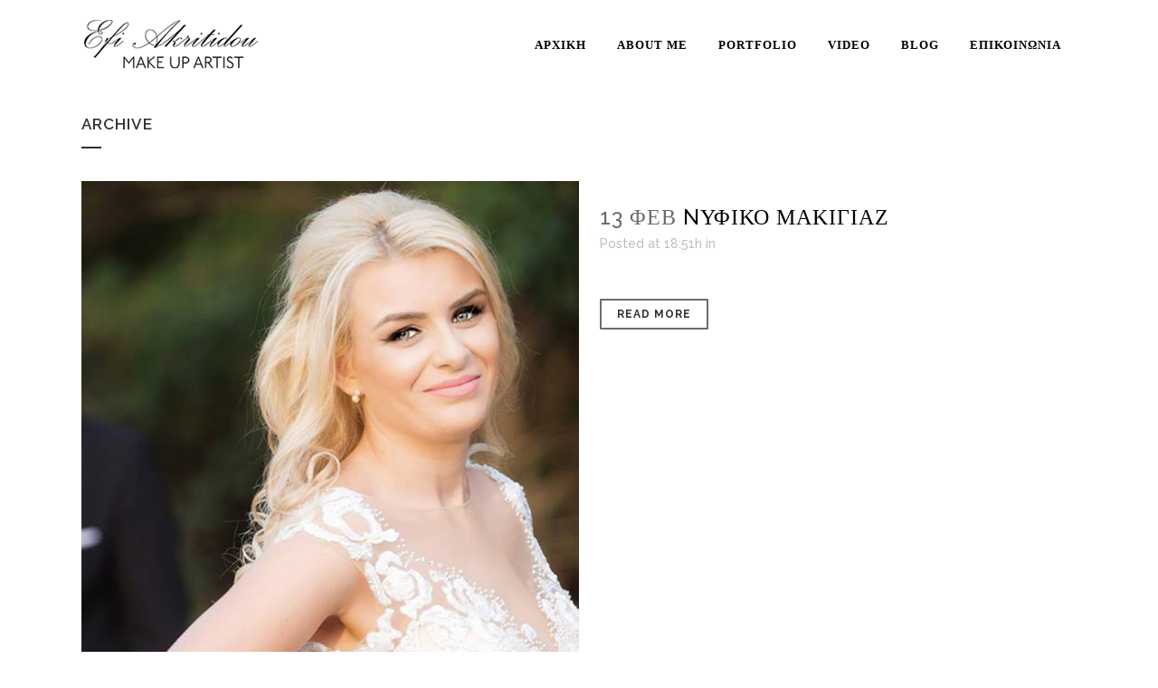

--- FILE ---
content_type: text/html; charset=UTF-8
request_url: http://efiakritidou.gr/portfolio-category/nufiko-makigiaz/
body_size: 8063
content:
<!DOCTYPE html><html lang="el"><head><meta charset="UTF-8" /><meta name="viewport" content="width=device-width,initial-scale=1,user-scalable=no"><link rel="shortcut icon" type="image/x-icon" href="http://efiakritidou.gr/wp-content/uploads/2017/12/favicon01.jpg"><link rel="apple-touch-icon" href="http://efiakritidou.gr/wp-content/uploads/2017/12/favicon01.jpg"/><link rel="profile" href="http://gmpg.org/xfn/11" /><link rel="pingback" href="http://efiakritidou.gr/xmlrpc.php" /><link media="all" href="http://efiakritidou.gr/wp-content/cache/autoptimize/css/autoptimize_a07a2151f98d6191e4a022d96c1b7930.css" rel="stylesheet"><title>Efi Akritidou | Professional Makeup Artist |</title><meta name='robots' content='max-image-preview:large' /><link rel='dns-prefetch' href='//maps.googleapis.com' /><link rel='dns-prefetch' href='//fonts.googleapis.com' /><link rel="alternate" type="application/rss+xml" title="Ροή RSS &raquo; Efi Akritidou | Professional Makeup Artist" href="http://efiakritidou.gr/feed/" /><link rel="alternate" type="application/rss+xml" title="Ροή Σχολίων &raquo; Efi Akritidou | Professional Makeup Artist" href="http://efiakritidou.gr/comments/feed/" /><link rel="alternate" type="application/rss+xml" title="Ροή για Efi Akritidou | Professional Makeup Artist &raquo; Νυφικό Μακιγιάζ Portfolio Category" href="http://efiakritidou.gr/portfolio-category/nufiko-makigiaz/feed/" /><link rel='stylesheet' id='bridge-style-dynamic-css' href='http://efiakritidou.gr/wp-content/themes/bridge2/css/style_dynamic_callback.php?ver=6.4.2' type='text/css' media='all' /><link rel='stylesheet' id='bridge-style-dynamic-responsive-css' href='http://efiakritidou.gr/wp-content/themes/bridge2/css/style_dynamic_responsive_callback.php?ver=6.4.2' type='text/css' media='all' /><link rel='stylesheet' id='bridge-style-handle-google-fonts-css' href='http://fonts.googleapis.com/css?family=Raleway%3A100%2C200%2C300%2C400%2C500%2C600%2C700%2C800%2C900%2C300italic%2C400italic%2C700italic%7CRaleway%3A100%2C200%2C300%2C400%2C500%2C600%2C700%2C800%2C900%2C300italic%2C400italic%2C700italic&#038;subset=latin%2Clatin-ext&#038;ver=1.0.0' type='text/css' media='all' /> <script type="text/javascript" src="http://efiakritidou.gr/wp-includes/js/jquery/jquery.min.js?ver=3.7.1" id="jquery-core-js"></script> <script></script><link rel="https://api.w.org/" href="http://efiakritidou.gr/wp-json/" /><link rel="EditURI" type="application/rsd+xml" title="RSD" href="http://efiakritidou.gr/xmlrpc.php?rsd" /><meta name="generator" content="WordPress 6.4.2" /><meta name="generator" content="Powered by WPBakery Page Builder - drag and drop page builder for WordPress."/><meta name="generator" content="Powered by Slider Revolution 5.4.8.3 - responsive, Mobile-Friendly Slider Plugin for WordPress with comfortable drag and drop interface." /> <script type="text/javascript">function setREVStartSize(e){									
						try{ e.c=jQuery(e.c);var i=jQuery(window).width(),t=9999,r=0,n=0,l=0,f=0,s=0,h=0;
							if(e.responsiveLevels&&(jQuery.each(e.responsiveLevels,function(e,f){f>i&&(t=r=f,l=e),i>f&&f>r&&(r=f,n=e)}),t>r&&(l=n)),f=e.gridheight[l]||e.gridheight[0]||e.gridheight,s=e.gridwidth[l]||e.gridwidth[0]||e.gridwidth,h=i/s,h=h>1?1:h,f=Math.round(h*f),"fullscreen"==e.sliderLayout){var u=(e.c.width(),jQuery(window).height());if(void 0!=e.fullScreenOffsetContainer){var c=e.fullScreenOffsetContainer.split(",");if (c) jQuery.each(c,function(e,i){u=jQuery(i).length>0?u-jQuery(i).outerHeight(!0):u}),e.fullScreenOffset.split("%").length>1&&void 0!=e.fullScreenOffset&&e.fullScreenOffset.length>0?u-=jQuery(window).height()*parseInt(e.fullScreenOffset,0)/100:void 0!=e.fullScreenOffset&&e.fullScreenOffset.length>0&&(u-=parseInt(e.fullScreenOffset,0))}f=u}else void 0!=e.minHeight&&f<e.minHeight&&(f=e.minHeight);e.c.closest(".rev_slider_wrapper").css({height:f})					
						}catch(d){console.log("Failure at Presize of Slider:"+d)}						
					};</script> <noscript><style>.wpb_animate_when_almost_visible { opacity: 1; }</style></noscript></head><body class="archive tax-portfolio_category term-nufiko-makigiaz term-6 bridge-core-1.0.4  qode-content-sidebar-responsive qode-theme-ver-18.0.9 qode-theme-bridge disabled_footer_top qode_header_in_grid wpb-js-composer js-comp-ver-7.3 vc_responsive" itemscope itemtype="http://schema.org/WebPage"><div class="wrapper"><div class="wrapper_inner">  <script>var _gaq = _gaq || [];
				_gaq.push(['_setAccount', 'UA-125824398-1']);
				_gaq.push(['_trackPageview']);

				(function() {
					var ga = document.createElement('script'); ga.type = 'text/javascript'; ga.async = true;
					ga.src = ('https:' == document.location.protocol ? 'https://ssl' : 'http://www') + '.google-analytics.com/ga.js';
					var s = document.getElementsByTagName('script')[0]; s.parentNode.insertBefore(ga, s);
				})();</script> <header class=" scroll_header_top_area  regular page_header"><div class="header_inner clearfix"><div class="header_top_bottom_holder"><div class="header_bottom clearfix" style='' ><div class="container"><div class="container_inner clearfix"><div class="header_inner_left"><div class="mobile_menu_button"> <span> <i class="qode_icon_font_awesome fa fa-bars " ></i> </span></div><div class="logo_wrapper" ><div class="q_logo"> <a itemprop="url" href="http://efiakritidou.gr/" > <img itemprop="image" class="normal" src="http://efiakritidou.gr/wp-content/uploads/2018/02/logo_akritidou_sm.png" alt="Logo"> <img itemprop="image" class="light" src="http://www.efiakritidou.gr/wp-content/themes/bridge/bridge/img/logo_white.png" alt="Logo"/> <img itemprop="image" class="dark" src="http://efiakritidou.gr/wp-content/themes/bridge2/img/logo_black.png" alt="Logo"/> <img itemprop="image" class="sticky" src="http://efiakritidou.gr/wp-content/themes/bridge2/img/logo_black.png" alt="Logo"/> <img itemprop="image" class="mobile" src="http://efiakritidou.gr/wp-content/uploads/2018/02/logo_akritidou_sm.png" alt="Logo"/> </a></div></div></div><div class="header_inner_right"><div class="side_menu_button_wrapper right"><div class="side_menu_button"></div></div></div><nav class="main_menu drop_down right"><ul id="menu-home_menu" class=""><li id="nav-menu-item-25" class="menu-item menu-item-type-custom menu-item-object-custom  narrow"><a href="http://efiakritidou.gr/home/" class=""><i class="menu_icon blank fa"></i><span>ΑΡΧΙΚΗ</span><span class="plus"></span></a></li><li id="nav-menu-item-28" class="menu-item menu-item-type-custom menu-item-object-custom  narrow"><a href="http://efiakritidou.gr/aboutme/" class=""><i class="menu_icon blank fa"></i><span>ABOUT ME</span><span class="plus"></span></a></li><li id="nav-menu-item-668" class="menu-item menu-item-type-post_type menu-item-object-page  narrow"><a href="http://efiakritidou.gr/portfolio/" class=""><i class="menu_icon blank fa"></i><span>PORTFOLIO</span><span class="plus"></span></a></li><li id="nav-menu-item-363" class="menu-item menu-item-type-custom menu-item-object-custom  narrow"><a href="http://efiakritidou.gr/video/" class=""><i class="menu_icon blank fa"></i><span>VIDEO</span><span class="plus"></span></a></li><li id="nav-menu-item-30" class="menu-item menu-item-type-custom menu-item-object-custom  narrow"><a href="http://efiakritidou.gr/home/blog/" class=""><i class="menu_icon blank fa"></i><span>BLOG</span><span class="plus"></span></a></li><li id="nav-menu-item-31" class="menu-item menu-item-type-custom menu-item-object-custom  narrow"><a href="http://efiakritidou.gr/home/contact/" class=""><i class="menu_icon blank fa"></i><span>ΕΠΙΚΟΙΝΩΝΙΑ</span><span class="plus"></span></a></li></ul></nav><nav class="mobile_menu"><ul id="menu-home_menu-1" class=""><li id="mobile-menu-item-25" class="menu-item menu-item-type-custom menu-item-object-custom "><a href="http://efiakritidou.gr/home/" class=""><span>ΑΡΧΙΚΗ</span></a><span class="mobile_arrow"><i class="fa fa-angle-right"></i><i class="fa fa-angle-down"></i></span></li><li id="mobile-menu-item-28" class="menu-item menu-item-type-custom menu-item-object-custom "><a href="http://efiakritidou.gr/aboutme/" class=""><span>ABOUT ME</span></a><span class="mobile_arrow"><i class="fa fa-angle-right"></i><i class="fa fa-angle-down"></i></span></li><li id="mobile-menu-item-668" class="menu-item menu-item-type-post_type menu-item-object-page "><a href="http://efiakritidou.gr/portfolio/" class=""><span>PORTFOLIO</span></a><span class="mobile_arrow"><i class="fa fa-angle-right"></i><i class="fa fa-angle-down"></i></span></li><li id="mobile-menu-item-363" class="menu-item menu-item-type-custom menu-item-object-custom "><a href="http://efiakritidou.gr/video/" class=""><span>VIDEO</span></a><span class="mobile_arrow"><i class="fa fa-angle-right"></i><i class="fa fa-angle-down"></i></span></li><li id="mobile-menu-item-30" class="menu-item menu-item-type-custom menu-item-object-custom "><a href="http://efiakritidou.gr/home/blog/" class=""><span>BLOG</span></a><span class="mobile_arrow"><i class="fa fa-angle-right"></i><i class="fa fa-angle-down"></i></span></li><li id="mobile-menu-item-31" class="menu-item menu-item-type-custom menu-item-object-custom "><a href="http://efiakritidou.gr/home/contact/" class=""><span>ΕΠΙΚΟΙΝΩΝΙΑ</span></a><span class="mobile_arrow"><i class="fa fa-angle-right"></i><i class="fa fa-angle-down"></i></span></li></ul></nav></div></div></div></div></div></header> <a id="back_to_top" href="#"> <span class="fa-stack"> <i class="qode_icon_font_awesome fa fa-arrow-up " ></i> </span> </a><div class="content "><div class="content_inner  "><div class="title_outer title_without_animation"    data-height="200"><div class="title title_size_small  position_left " style="height:200px;"><div class="image not_responsive"></div><div class="title_holder"  style="padding-top:100px;height:100px;"><div class="container"><div class="container_inner clearfix"><div class="title_subtitle_holder" ><h1 ><span>Archive</span></h1> <span class="separator small left"  ></span></div></div></div></div></div></div><div class="container"><div class="container_inner default_template_holder clearfix"><div class="blog_holder blog_small_image"><article id="post-513" class="post-513 portfolio_page type-portfolio_page status-publish has-post-thumbnail hentry portfolio_category-nufiko-makigiaz"><div class="post_content_holder"><div class="post_image"> <a itemprop="url" href="http://efiakritidou.gr/portfolio_page/n%cf%85%cf%86%ce%b9%ce%ba%cf%8c-%ce%bc%ce%b1%ce%ba%ce%b9%ce%b3%ce%b9%ce%ac%ce%b6/" title="Nυφικό Μακιγιάζ"> <img width="772" height="1080" src="http://efiakritidou.gr/wp-content/uploads/2019/02/bridal-0001.jpg" class="attachment-full size-full wp-post-image" alt="" decoding="async" fetchpriority="high" srcset="http://efiakritidou.gr/wp-content/uploads/2019/02/bridal-0001.jpg 772w, http://efiakritidou.gr/wp-content/uploads/2019/02/bridal-0001-214x300.jpg 214w, http://efiakritidou.gr/wp-content/uploads/2019/02/bridal-0001-768x1074.jpg 768w, http://efiakritidou.gr/wp-content/uploads/2019/02/bridal-0001-732x1024.jpg 732w, http://efiakritidou.gr/wp-content/uploads/2019/02/bridal-0001-700x979.jpg 700w" sizes="(max-width: 772px) 100vw, 772px" /> </a></div><div class="post_text"><div class="post_text_inner"><h2 itemprop="name" class="entry_title"><span itemprop="dateCreated" class="date entry_date updated">13 Φεβ<meta itemprop="interactionCount" content="UserComments: 0"/></span> <a itemprop="url" href="http://efiakritidou.gr/portfolio_page/n%cf%85%cf%86%ce%b9%ce%ba%cf%8c-%ce%bc%ce%b1%ce%ba%ce%b9%ce%b3%ce%b9%ce%ac%ce%b6/" title="Nυφικό Μακιγιάζ">Nυφικό Μακιγιάζ</a></h2><div class="post_info"> <span class="time">Posted at 18:51h</span> in</div><div class="post_more"> <a itemprop="url" href="http://efiakritidou.gr/portfolio_page/n%cf%85%cf%86%ce%b9%ce%ba%cf%8c-%ce%bc%ce%b1%ce%ba%ce%b9%ce%b3%ce%b9%ce%ac%ce%b6/" class="qbutton small">Read More</a></div></div></div></div></article><article id="post-407" class="post-407 portfolio_page type-portfolio_page status-publish hentry portfolio_category-nufiko-makigiaz"><div class="post_content_holder"><div class="post_text"><div class="post_text_inner"><h2 itemprop="name" class="entry_title"><span itemprop="dateCreated" class="date entry_date updated">04 Μαρ<meta itemprop="interactionCount" content="UserComments: 0"/></span> <a itemprop="url" href="http://efiakritidou.gr/portfolio_page/%ce%bd%cf%85%cf%86%ce%b9%ce%ba%cf%8c-%ce%bc%ce%b1%ce%ba%ce%b9%ce%b3%ce%b9%ce%ac%ce%b6-2/" title="Νυφικό Μακιγιάζ">Νυφικό Μακιγιάζ</a></h2><div class="post_info"> <span class="time">Posted at 01:49h</span> in</div><div class="post_more"> <a itemprop="url" href="http://efiakritidou.gr/portfolio_page/%ce%bd%cf%85%cf%86%ce%b9%ce%ba%cf%8c-%ce%bc%ce%b1%ce%ba%ce%b9%ce%b3%ce%b9%ce%ac%ce%b6-2/" class="qbutton small">Read More</a></div></div></div></div></article><article id="post-405" class="post-405 portfolio_page type-portfolio_page status-publish hentry portfolio_category-nufiko-makigiaz"><div class="post_content_holder"><div class="post_text"><div class="post_text_inner"><h2 itemprop="name" class="entry_title"><span itemprop="dateCreated" class="date entry_date updated">04 Μαρ<meta itemprop="interactionCount" content="UserComments: 0"/></span> <a itemprop="url" href="http://efiakritidou.gr/portfolio_page/%ce%bd%cf%85%cf%86%ce%b9%ce%ba%cf%8c-%ce%bc%ce%b1%ce%ba%ce%b9%ce%b3%ce%b9%ce%ac%ce%b6/" title="Νυφικό Μακιγιάζ">Νυφικό Μακιγιάζ</a></h2><div class="post_info"> <span class="time">Posted at 01:47h</span> in</div><div class="post_more"> <a itemprop="url" href="http://efiakritidou.gr/portfolio_page/%ce%bd%cf%85%cf%86%ce%b9%ce%ba%cf%8c-%ce%bc%ce%b1%ce%ba%ce%b9%ce%b3%ce%b9%ce%ac%ce%b6/" class="qbutton small">Read More</a></div></div></div></div></article><article id="post-381" class="post-381 portfolio_page type-portfolio_page status-publish hentry portfolio_category-nufiko-makigiaz"><div class="post_content_holder"><div class="post_text"><div class="post_text_inner"><h2 itemprop="name" class="entry_title"><span itemprop="dateCreated" class="date entry_date updated">28 Φεβ<meta itemprop="interactionCount" content="UserComments: 0"/></span> <a itemprop="url" href="http://efiakritidou.gr/portfolio_page/bridal-editorial-2/" title="Bridal Editorial">Bridal Editorial</a></h2><div class="post_info"> <span class="time">Posted at 15:10h</span> in</div><div class="post_more"> <a itemprop="url" href="http://efiakritidou.gr/portfolio_page/bridal-editorial-2/" class="qbutton small">Read More</a></div></div></div></div></article><article id="post-377" class="post-377 portfolio_page type-portfolio_page status-publish hentry portfolio_category-nufiko-makigiaz"><div class="post_content_holder"><div class="post_text"><div class="post_text_inner"><h2 itemprop="name" class="entry_title"><span itemprop="dateCreated" class="date entry_date updated">28 Φεβ<meta itemprop="interactionCount" content="UserComments: 0"/></span> <a itemprop="url" href="http://efiakritidou.gr/portfolio_page/bridal-editorial/" title="Bridal-Editorial">Bridal-Editorial</a></h2><div class="post_info"> <span class="time">Posted at 15:09h</span> in</div><div class="post_more"> <a itemprop="url" href="http://efiakritidou.gr/portfolio_page/bridal-editorial/" class="qbutton small">Read More</a></div></div></div></div></article><article id="post-373" class="post-373 portfolio_page type-portfolio_page status-publish hentry portfolio_category-nufiko-makigiaz"><div class="post_content_holder"><div class="post_text"><div class="post_text_inner"><h2 itemprop="name" class="entry_title"><span itemprop="dateCreated" class="date entry_date updated">28 Φεβ<meta itemprop="interactionCount" content="UserComments: 0"/></span> <a itemprop="url" href="http://efiakritidou.gr/portfolio_page/photo4/" title="Photo4">Photo4</a></h2><div class="post_info"> <span class="time">Posted at 14:58h</span> in</div><div class="post_more"> <a itemprop="url" href="http://efiakritidou.gr/portfolio_page/photo4/" class="qbutton small">Read More</a></div></div></div></div></article></div></div></div></div></div><footer ><div class="footer_inner clearfix"><div class="footer_top_holder"><div class="footer_top footer_top_full"><div class="four_columns clearfix"><div class="column1 footer_col1"><div class="column_inner"></div></div><div class="column2 footer_col2"><div class="column_inner"></div></div><div class="column3 footer_col3"><div class="column_inner"></div></div><div class="column4 footer_col4"><div class="column_inner"></div></div></div></div></div><div class="footer_bottom_holder"><div class="footer_bottom"><div class="textwidget"><p>Efi Akritidou Professional Makeup Artist © 2020</p></div></div></div></div></footer></div></div> <script type="text/javascript" id="contact-form-7-js-extra">var wpcf7 = {"api":{"root":"http:\/\/efiakritidou.gr\/wp-json\/","namespace":"contact-form-7\/v1"}};</script> <script type="text/javascript" src="http://efiakritidou.gr/wp-includes/js/dist/vendor/wp-polyfill-inert.min.js?ver=3.1.2" id="wp-polyfill-inert-js"></script> <script type="text/javascript" src="http://efiakritidou.gr/wp-includes/js/dist/vendor/regenerator-runtime.min.js?ver=0.14.0" id="regenerator-runtime-js"></script> <script type="text/javascript" src="http://efiakritidou.gr/wp-includes/js/dist/vendor/wp-polyfill.min.js?ver=3.15.0" id="wp-polyfill-js"></script> <script type="text/javascript" src="http://efiakritidou.gr/wp-includes/js/dist/dom-ready.min.js?ver=392bdd43726760d1f3ca" id="wp-dom-ready-js"></script> <script type="text/javascript" src="http://efiakritidou.gr/wp-includes/js/dist/hooks.min.js?ver=c6aec9a8d4e5a5d543a1" id="wp-hooks-js"></script> <script type="text/javascript" src="http://efiakritidou.gr/wp-includes/js/dist/i18n.min.js?ver=7701b0c3857f914212ef" id="wp-i18n-js"></script> <script type="text/javascript" id="wp-i18n-js-after">wp.i18n.setLocaleData( { 'text direction\u0004ltr': [ 'ltr' ] } );</script> <script type="text/javascript" id="wp-a11y-js-translations">( function( domain, translations ) {
	var localeData = translations.locale_data[ domain ] || translations.locale_data.messages;
	localeData[""].domain = domain;
	wp.i18n.setLocaleData( localeData, domain );
} )( "default", {"translation-revision-date":"2024-01-09 11:35:23+0000","generator":"GlotPress\/4.0.0-alpha.11","domain":"messages","locale_data":{"messages":{"":{"domain":"messages","plural-forms":"nplurals=2; plural=n != 1;","lang":"el_GR"},"Notifications":["\u0395\u03b9\u03b4\u03bf\u03c0\u03bf\u03b9\u03ae\u03c3\u03b5\u03b9\u03c2"]}},"comment":{"reference":"wp-includes\/js\/dist\/a11y.js"}} );</script> <script type="text/javascript" src="http://efiakritidou.gr/wp-includes/js/dist/a11y.min.js?ver=7032343a947cfccf5608" id="wp-a11y-js"></script> <script type="text/javascript" id="jquery-ui-autocomplete-js-extra">var uiAutocompleteL10n = {"noResults":"\u0394\u03b5\u03bd \u03b2\u03c1\u03ad\u03b8\u03b7\u03ba\u03b1\u03bd \u03b1\u03c0\u03bf\u03c4\u03b5\u03bb\u03ad\u03c3\u03bc\u03b1\u03c4\u03b1.","oneResult":"\u0392\u03c1\u03ad\u03b8\u03b7\u03ba\u03b5 1 \u03b1\u03c0\u03bf\u03c4\u03ad\u03bb\u03b5\u03c3\u03bc\u03b1. \u03a7\u03c1\u03b7\u03c3\u03b9\u03bc\u03bf\u03c0\u03bf\u03b9\u03ae\u03c3\u03c4\u03b5 \u03c4\u03b1 \u03b2\u03ad\u03bb\u03b7 \u03c0\u03ac\u03bd\u03c9 \u03ba\u03b1\u03b9 \u03ba\u03ac\u03c4\u03c9 \u03c3\u03c4\u03bf \u03c0\u03bb\u03b7\u03ba\u03c4\u03c1\u03bf\u03bb\u03cc\u03b3\u03b9\u03bf \u03b3\u03b9\u03b1 \u03bd\u03b1 \u03c0\u03b5\u03c1\u03b9\u03b7\u03b3\u03b7\u03b8\u03b5\u03af\u03c4\u03b5.","manyResults":"\u0392\u03c1\u03ad\u03b8\u03b7\u03ba\u03b1\u03bd %d \u03b1\u03c0\u03bf\u03c4\u03b5\u03bb\u03ad\u03c3\u03bc\u03b1\u03c4\u03b1. \u03a7\u03c1\u03b7\u03c3\u03b9\u03bc\u03bf\u03c0\u03bf\u03b9\u03ae\u03c3\u03c4\u03b5 \u03c4\u03b1 \u03c0\u03ac\u03bd\u03c9 \u03ba\u03b1\u03b9 \u03ba\u03ac\u03c4\u03c9 \u03b2\u03ad\u03bb\u03b7 \u03c3\u03c4\u03bf \u03c0\u03bb\u03b7\u03ba\u03c4\u03c1\u03bf\u03bb\u03cc\u03b3\u03b9\u03bf \u03b3\u03b9\u03b1 \u03bd\u03b1 \u03c0\u03b5\u03c1\u03b9\u03b7\u03b3\u03b7\u03b8\u03b5\u03af\u03c4\u03b5.","itemSelected":"\u03a4\u03bf \u03c3\u03c4\u03bf\u03b9\u03c7\u03b5\u03af\u03bf \u03b5\u03c0\u03b9\u03bb\u03ad\u03c7\u03b8\u03b7\u03ba\u03b5."};</script> <script type="text/javascript" id="jquery-ui-datepicker-js-after">jQuery(function(jQuery){jQuery.datepicker.setDefaults({"closeText":"\u039a\u03bb\u03b5\u03af\u03c3\u03b9\u03bc\u03bf","currentText":"\u03a3\u03ae\u03bc\u03b5\u03c1\u03b1","monthNames":["\u0399\u03b1\u03bd\u03bf\u03c5\u03ac\u03c1\u03b9\u03bf\u03c2","\u03a6\u03b5\u03b2\u03c1\u03bf\u03c5\u03ac\u03c1\u03b9\u03bf\u03c2","\u039c\u03ac\u03c1\u03c4\u03b9\u03bf\u03c2","\u0391\u03c0\u03c1\u03af\u03bb\u03b9\u03bf\u03c2","\u039c\u03ac\u03b9\u03bf\u03c2","\u0399\u03bf\u03cd\u03bd\u03b9\u03bf\u03c2","\u0399\u03bf\u03cd\u03bb\u03b9\u03bf\u03c2","\u0391\u03cd\u03b3\u03bf\u03c5\u03c3\u03c4\u03bf\u03c2","\u03a3\u03b5\u03c0\u03c4\u03ad\u03bc\u03b2\u03c1\u03b9\u03bf\u03c2","\u039f\u03ba\u03c4\u03ce\u03b2\u03c1\u03b9\u03bf\u03c2","\u039d\u03bf\u03ad\u03bc\u03b2\u03c1\u03b9\u03bf\u03c2","\u0394\u03b5\u03ba\u03ad\u03bc\u03b2\u03c1\u03b9\u03bf\u03c2"],"monthNamesShort":["\u0399\u03b1\u03bd","\u03a6\u03b5\u03b2","\u039c\u03b1\u03c1","\u0391\u03c0\u03c1","\u039c\u03ac\u03b9","\u0399\u03bf\u03cd\u03bd","\u0399\u03bf\u03cd\u03bb","\u0391\u03c5\u03b3","\u03a3\u03b5\u03c0","\u039f\u03ba\u03c4","\u039d\u03bf\u03ad","\u0394\u03b5\u03ba"],"nextText":"\u0395\u03c0\u03cc\u03bc\u03b5\u03bd\u03bf","prevText":"\u03a0\u03c1\u03bf\u03b7\u03b3\u03bf\u03cd\u03bc\u03b5\u03bd\u03b1","dayNames":["\u039a\u03c5\u03c1\u03b9\u03b1\u03ba\u03ae","\u0394\u03b5\u03c5\u03c4\u03ad\u03c1\u03b1","\u03a4\u03c1\u03af\u03c4\u03b7","\u03a4\u03b5\u03c4\u03ac\u03c1\u03c4\u03b7","\u03a0\u03ad\u03bc\u03c0\u03c4\u03b7","\u03a0\u03b1\u03c1\u03b1\u03c3\u03ba\u03b5\u03c5\u03ae","\u03a3\u03ac\u03b2\u03b2\u03b1\u03c4\u03bf"],"dayNamesShort":["\u039a\u03c5","\u0394\u03b5","\u03a4\u03c1","\u03a4\u03b5","\u03a0\u03b5","\u03a0\u03b1","\u03a3\u03b1"],"dayNamesMin":["\u039a","\u0394","\u03a4","\u03a4","\u03a0","\u03a0","\u03a3"],"dateFormat":"MM d, yy","firstDay":1,"isRTL":false});});</script> <script type="text/javascript" id="mediaelement-core-js-before">var mejsL10n = {"language":"el","strings":{"mejs.download-file":"\u0391\u03bd\u03ac\u03ba\u03c4\u03b7\u03c3\u03b7 \u03b1\u03c1\u03c7\u03b5\u03af\u03bf\u03c5","mejs.install-flash":"\u03a7\u03c1\u03b7\u03c3\u03b9\u03bc\u03bf\u03c0\u03bf\u03b9\u03b5\u03af\u03c4\u03b5 \u03ad\u03bd\u03b1\u03bd \u03c0\u03b5\u03c1\u03b9\u03b7\u03b3\u03b7\u03c4\u03ae \u03c0\u03bf\u03c5 \u03b4\u03b5\u03bd \u03ad\u03c7\u03b5\u03b9 \u03c4\u03bf Flash player \u03b5\u03bd\u03b5\u03c1\u03b3\u03bf\u03c0\u03bf\u03b9\u03b7\u03bc\u03ad\u03bd\u03bf \u03ae \u03b5\u03b3\u03ba\u03b1\u03c4\u03b5\u03c3\u03c4\u03b7\u03bc\u03ad\u03bd\u03bf. \u03a0\u03b1\u03c1\u03b1\u03ba\u03b1\u03bb\u03bf\u03cd\u03bc\u03b5 \u03b5\u03bd\u03b5\u03c1\u03b3\u03bf\u03c0\u03bf\u03b9\u03ae\u03c3\u03c4\u03b5 \u03c4\u03bf \u03c0\u03c1\u03cc\u03c3\u03b8\u03b5\u03c4\u03bf \u03c4\u03bf\u03c5 Flash player \u03ae \u03ba\u03ac\u03bd\u03c4\u03b5 \u03bb\u03ae\u03c8\u03b7 \u03c4\u03b7\u03c2 \u03c4\u03b5\u03bb\u03b5\u03c5\u03c4\u03b1\u03af\u03b1\u03c2 \u03ad\u03ba\u03b4\u03bf\u03c3\u03b7\u03c2 \u03b1\u03c0\u03cc https:\/\/get.adobe.com\/flashplayer\/","mejs.fullscreen":"\u03a0\u03bb\u03ae\u03c1\u03b7\u03c2 \u03bf\u03b8\u03cc\u03bd\u03b7","mejs.play":"\u0391\u03bd\u03b1\u03c0\u03b1\u03c1\u03b1\u03b3\u03c9\u03b3\u03ae","mejs.pause":"\u03a0\u03b1\u03cd\u03c3\u03b7","mejs.time-slider":"\u03a7\u03c1\u03cc\u03bd\u03bf\u03c2 \u03ba\u03cd\u03bb\u03b9\u03c3\u03b7\u03c2","mejs.time-help-text":"\u03a7\u03c1\u03b7\u03c3\u03b9\u03bc\u03bf\u03c0\u03bf\u03b9\u03ae\u03c3\u03c4\u03b5 \u03c4\u03b1 \u03c0\u03bb\u03ae\u03ba\u03c4\u03c1\u03b1 \u0391\u03c1\u03b9\u03c3\u03c4\u03b5\u03c1\u03cc\/\u0394\u03b5\u03be\u03af \u03b2\u03ad\u03bb\u03bf\u03c2 \u03b3\u03b9\u03b1 \u03bd\u03b1 \u03c0\u03c1\u03bf\u03c7\u03c9\u03c1\u03ae\u03c3\u03b5\u03c4\u03b5 \u03ad\u03bd\u03b1 \u03b4\u03b5\u03c5\u03c4\u03b5\u03c1\u03cc\u03bb\u03b5\u03c0\u03c4\u03bf, \u03a0\u03ac\u03bd\u03c9\/\u039a\u03ac\u03c4\u03c9 \u03b2\u03ad\u03bb\u03b7 \u03b3\u03b9\u03b1 \u03bd\u03b1 \u03c0\u03c1\u03bf\u03c7\u03c9\u03c1\u03ae\u03c3\u03b5\u03c4\u03b5 \u03b4\u03ad\u03ba\u03b1 \u03b4\u03b5\u03c5\u03c4\u03b5\u03c1\u03cc\u03bb\u03b5\u03c0\u03c4\u03b1.","mejs.live-broadcast":"\u0396\u03c9\u03bd\u03c4\u03b1\u03bd\u03ae \u03bc\u03b5\u03c4\u03ac\u03b4\u03bf\u03c3\u03b7","mejs.volume-help-text":"\u03a7\u03c1\u03b7\u03c3\u03b9\u03bc\u03bf\u03c0\u03bf\u03b9\u03b5\u03af\u03c3\u03c4\u03b5 \u03c4\u03b1 \u03c0\u03bb\u03ae\u03ba\u03c4\u03c1\u03b1 \u03a0\u03ac\u03bd\u03c9\/\u039a\u03ac\u03c4\u03c9 \u03b2\u03ad\u03bb\u03bf\u03c2 \u03b3\u03b9\u03b1 \u03bd\u03b1 \u03b1\u03c5\u03be\u03ae\u03c3\u03b5\u03c4\u03b5 \u03ae \u03bd\u03b1 \u03bc\u03b5\u03b9\u03ce\u03c3\u03b5\u03c4\u03b5 \u03ad\u03bd\u03c4\u03b1\u03c3\u03b7.","mejs.unmute":"\u0391\u03c0\u03bf\u03c3\u03af\u03b3\u03b1\u03c3\u03b7","mejs.mute":"\u03a3\u03af\u03b3\u03b1\u03c3\u03b7","mejs.volume-slider":"\u03a1\u03c5\u03b8\u03bc\u03b9\u03c3\u03c4\u03b9\u03ba\u03cc \u0388\u03bd\u03c4\u03b1\u03c3\u03b7\u03c2","mejs.video-player":"\u03a0\u03c1\u03cc\u03b3\u03c1\u03b1\u03bc\u03bc\u03b1 \u0391\u03bd\u03b1\u03c0\u03b1\u03c1\u03b1\u03b3\u03c9\u03b3\u03ae\u03c2 \u0392\u03af\u03bd\u03c4\u03b5\u03bf","mejs.audio-player":"\u03a0\u03c1\u03cc\u03b3\u03c1\u03b1\u03bc\u03bc\u03b1 \u0391\u03bd\u03b1\u03c0\u03b1\u03c1\u03b1\u03b3\u03c9\u03b3\u03ae\u03c2 \u0389\u03c7\u03bf\u03c5","mejs.captions-subtitles":"\u039b\u03b5\u03b6\u03ac\u03bd\u03c4\u03b5\u03c2\/\u03c5\u03c0\u03cc\u03c4\u03b9\u03c4\u03bb\u03bf\u03b9","mejs.captions-chapters":"\u039a\u03b5\u03c6\u03ac\u03bb\u03b1\u03b9\u03b1","mejs.none":"\u039a\u03b1\u03bc\u03af\u03b1","mejs.afrikaans":"\u0386\u03c6\u03c1\u03b9\u03ba\u03b1\u03b1\u03bd\u03c2","mejs.albanian":"\u0391\u03bb\u03b2\u03b1\u03bd\u03b9\u03ba\u03ac","mejs.arabic":"\u0391\u03c1\u03b1\u03b2\u03b9\u03ba\u03ac","mejs.belarusian":"\u039b\u03b5\u03c5\u03ba\u03bf\u03c1\u03c9\u03c3\u03b9\u03ba\u03ac","mejs.bulgarian":"\u0392\u03bf\u03c5\u03bb\u03b3\u03b1\u03c1\u03b9\u03ba\u03ac","mejs.catalan":"\u039a\u03b1\u03c4\u03b1\u03bb\u03b1\u03bd\u03b9\u03ba\u03ac","mejs.chinese":"\u039a\u03b9\u03bd\u03ad\u03b6\u03b9\u03ba\u03b1","mejs.chinese-simplified":"\u039a\u03b9\u03bd\u03ad\u03b6\u03b9\u03ba\u03b1 (\u0391\u03c0\u03bb\u03bf\u03c0\u03bf\u03b9\u03b7\u03bc\u03ad\u03bd\u03b1)","mejs.chinese-traditional":"\u039a\u03b9\u03bd\u03ad\u03b6\u03b9\u03ba\u03b1 (\u03a0\u03b1\u03c1\u03b1\u03b4\u03bf\u03c3\u03b9\u03b1\u03ba\u03ac)","mejs.croatian":"\u039a\u03c1\u03bf\u03b1\u03c4\u03b9\u03ba\u03ac","mejs.czech":"\u03a4\u03c3\u03ad\u03c7\u03b9\u03ba\u03b1","mejs.danish":"\u0394\u03b1\u03bd\u03ad\u03b6\u03b9\u03ba\u03b1","mejs.dutch":"\u039f\u03bb\u03bb\u03b1\u03bd\u03b4\u03b9\u03ba\u03ac","mejs.english":"\u0391\u03b3\u03b3\u03bb\u03b9\u03ba\u03ac","mejs.estonian":"\u0395\u03c3\u03b8\u03bf\u03bd\u03b9\u03b1\u03bd\u03ac","mejs.filipino":"\u03a6\u03b9\u03bb\u03b9\u03c0\u03c0\u03b9\u03bd\u03ad\u03b6\u03b9\u03ba\u03b1","mejs.finnish":"\u039f\u03bb\u03bf\u03ba\u03bb\u03ae\u03c1\u03c9\u03c3\u03b7","mejs.french":"\u0393\u03b1\u03bb\u03bb\u03b9\u03ba\u03ac","mejs.galician":"\u0393\u03b1\u03bb\u03b9\u03ba\u03b9\u03b1\u03bd\u03ac","mejs.german":"\u0393\u03b5\u03c1\u03bc\u03b1\u03bd\u03b9\u03ba\u03ac","mejs.greek":"\u0395\u03bb\u03bb\u03b7\u03bd\u03b9\u03ba\u03ac","mejs.haitian-creole":"\u039a\u03c1\u03b5\u03bf\u03bb\u03b9\u03ba\u03ac \u0391\u03ca\u03c4\u03ae\u03c2","mejs.hebrew":"\u0395\u03b2\u03c1\u03b1\u03ca\u03ba\u03ac","mejs.hindi":"\u03a7\u03af\u03bd\u03c4\u03b9","mejs.hungarian":"\u039f\u03c5\u03b3\u03b3\u03c1\u03b9\u03ba\u03ac","mejs.icelandic":"\u0399\u03c3\u03bb\u03b1\u03bd\u03b4\u03b9\u03ba\u03ac","mejs.indonesian":"\u0399\u03bd\u03b4\u03bf\u03bd\u03b7\u03c3\u03b9\u03b1\u03ba\u03ac","mejs.irish":"\u0399\u03c1\u03bb\u03b1\u03bd\u03b4\u03b9\u03ba\u03ac","mejs.italian":"\u0399\u03c4\u03b1\u03bb\u03b9\u03ba\u03ac","mejs.japanese":"\u0399\u03b1\u03c0\u03c9\u03bd\u03b9\u03ba\u03ac","mejs.korean":"\u039a\u03bf\u03b5\u03c1\u03ac\u03c4\u03b9\u03ba\u03b1","mejs.latvian":"\u039b\u03b5\u03c4\u03bf\u03bd\u03b9\u03ba\u03ac","mejs.lithuanian":"\u039b\u03b9\u03b8\u03bf\u03c5\u03b1\u03bd\u03b9\u03ba\u03ac","mejs.macedonian":"\u03a3\u03bb\u03b1\u03b2\u03bf\u03bc\u03b1\u03ba\u03b5\u03b4\u03bf\u03bd\u03b9\u03ba\u03ac","mejs.malay":"\u039c\u03b1\u03bb\u03b1\u03b9\u03c3\u03b9\u03b1\u03bd\u03ac","mejs.maltese":"\u039c\u03b1\u03bb\u03c4\u03ad\u03b6\u03b9\u03ba\u03b1","mejs.norwegian":"\u039d\u03bf\u03c1\u03b2\u03b7\u03b3\u03b9\u03ba\u03ac","mejs.persian":"\u03a0\u03b5\u03c1\u03c3\u03b9\u03ba\u03ac","mejs.polish":"\u03a0\u03bf\u03bb\u03c9\u03bd\u03b9\u03ba\u03ac","mejs.portuguese":"\u03a0\u03bf\u03c1\u03c4\u03bf\u03b3\u03b1\u03bb\u03b9\u03ba\u03ac","mejs.romanian":"\u03a1\u03bf\u03c5\u03bc\u03b1\u03bd\u03b9\u03ba\u03ac","mejs.russian":"\u03a1\u03c9\u03c3\u03b9\u03ba\u03ac","mejs.serbian":"\u03a3\u03b5\u03c1\u03b2\u03b9\u03ba\u03ac","mejs.slovak":"\u03a3\u03bb\u03bf\u03b2\u03b1\u03ba\u03b9\u03ba\u03ac","mejs.slovenian":"\u03a3\u03bb\u03bf\u03b2\u03b5\u03bd\u03b9\u03ba\u03ac","mejs.spanish":"\u0399\u03c3\u03c0\u03b1\u03bd\u03b9\u03ba\u03ac","mejs.swahili":"\u03a3\u03bf\u03c5\u03b1\u03c7\u03af\u03bb\u03b9","mejs.swedish":"\u03a3\u03bf\u03c5\u03b7\u03b4\u03b9\u03ba\u03ac","mejs.tagalog":"Tagalog","mejs.thai":"\u03a4\u03b1\u03ca\u03bb\u03b1\u03bd\u03b4\u03ad\u03b6\u03b9\u03ba\u03b1","mejs.turkish":"\u03a4\u03bf\u03c5\u03c1\u03ba\u03b9\u03ba\u03ac","mejs.ukrainian":"\u039f\u03c5\u03ba\u03c1\u03b1\u03bd\u03b9\u03ba\u03ac","mejs.vietnamese":"\u0392\u03b9\u03b5\u03c4\u03bd\u03b1\u03bc\u03ad\u03b6\u03b9\u03ba\u03b1","mejs.welsh":"\u039f\u03c5\u03b1\u03bb\u03b9\u03ba\u03ac","mejs.yiddish":"\u0393\u03af\u03bd\u03c4\u03b9\u03c2"}};</script> <script type="text/javascript" id="mediaelement-js-extra">var _wpmejsSettings = {"pluginPath":"\/wp-includes\/js\/mediaelement\/","classPrefix":"mejs-","stretching":"responsive","audioShortcodeLibrary":"mediaelement","videoShortcodeLibrary":"mediaelement"};</script> <script type="text/javascript" src="https://maps.googleapis.com/maps/api/js?key=+AIzaSyDn4BGvXyRFTi0Q9TRkmvQC6XzU_H1c9Vk+&amp;ver=6.4.2" id="google_map_api-js"></script> <script type="text/javascript" src="http://efiakritidou.gr/wp-content/themes/bridge2/js/default_dynamic_callback.php?ver=6.4.2" id="bridge-default-dynamic-js"></script> <script type="text/javascript" id="bridge-default-js-extra">var QodeAdminAjax = {"ajaxurl":"http:\/\/efiakritidou.gr\/wp-admin\/admin-ajax.php"};
var qodeGlobalVars = {"vars":{"qodeAddingToCartLabel":"Adding to Cart...","page_scroll_amount_for_sticky":""}};</script> <script type="text/javascript" id="qode-like-js-extra">var qodeLike = {"ajaxurl":"http:\/\/efiakritidou.gr\/wp-admin\/admin-ajax.php"};</script> <script></script><script defer src="http://efiakritidou.gr/wp-content/cache/autoptimize/js/autoptimize_c5c2a35dc6d02d41a62658e45f0a0e67.js"></script></body></html>

--- FILE ---
content_type: text/css; charset=utf-8
request_url: http://efiakritidou.gr/wp-content/themes/bridge2/css/style_dynamic_callback.php?ver=6.4.2
body_size: 23599
content:
	/* Webkit */
	::selection {
	background: #e2b19b;
	}
	/* Gecko/Mozilla */
	::-moz-selection {
	background: #e2b19b;
	}




	body{
					}
			body,
		.wrapper,
		.content,
		.full_width,
		.overlapping_content .content > .container,
		.more_facts_holder,
		.comment_holder .comment #respond textarea,
		.comment_holder .comment #respond input[type='text'],
		.comment_holder .comment #respond input[type='email'],
		.content .container
		{
		background-color:#ffffff;
		}
		.angled-section polygon{
		fill: #ffffff;
		}
		
	













						.content{
			margin-top: -100px;
			}
		
	




		header.fixed_hiding .q_logo a,
		header.fixed_hiding .q_logo{
		max-height: 32px;
		}
		






	nav.main_menu > ul > li > a{
	 color: #000000; 								}



	nav.main_menu ul li:hover a {
	 color: #e1ad99; 	}





































		.google_map{
		height: 750px;
		}
		



	.footer_top,
	.footer_top p,
	.footer_top span,
	.footer_top li,
	.footer_top .textwidget,
	.footer_top .widget_recent_entries>ul>li>span {
	color: #ffffff;
	}
	.footer_top a
	{
	color: #e1ad99 !important;
	}

	.footer_top .q_social_icon_holder .simple_social {
	color: #e1ad99;
	}
	.footer_top a:hover
	{
	color: #e1ad99 !important;
	}

	.footer_top .q_social_icon_holder:hover .simple_social {
	color: #e1ad99;
	}


	.footer_bottom_holder, #lang_sel_footer{
	background-color:#ffffff;
	}



	.footer_bottom_holder{
	padding-bottom: 10px	}
	.footer_bottom{
	padding-top: 10px;
	}









	.footer_bottom, .footer_bottom span, .footer_bottom p, .footer_bottom p a, .footer_bottom a, #lang_sel_footer ul li a,
	footer #lang_sel > ul > li > a,
	footer #lang_sel_click > ul > li > a,
	footer #lang_sel a.lang_sel_sel,
	footer #lang_sel_click a.lang_sel_sel,
	footer #lang_sel ul ul a,
	footer #lang_sel_click ul ul a,
	footer #lang_sel ul ul a:visited,
	footer #lang_sel_click ul ul a:visited,
	footer #lang_sel_list.lang_sel_list_horizontal a,
	footer #lang_sel_list.lang_sel_list_vertical a,
	#lang_sel_footer a,
	.footer_bottom ul li a {
	color:#a0a0a0;
	}

	.footer_bottom p a:hover, .footer_bottom a:hover, #lang_sel_footer ul li a:hover,
	footer #lang_sel > ul > li > a:hover,
	footer #lang_sel_click > ul > li > a:hover,
	footer #lang_sel a.lang_sel_sel:hover,
	footer #lang_sel_click a.lang_sel_sel:hover,
	footer #lang_sel ul ul a:hover,
	footer #lang_sel_click ul ul a:hover,
	footer #lang_sel ul ul a:hover,
	footer #lang_sel_click ul ul a:hover,
	footer #lang_sel_list.lang_sel_list_horizontal a:hover,
	footer #lang_sel_list.lang_sel_list_vertical a:hover,
	#lang_sel_footer a:hover,
	.footer_bottom ul li a:hover {
	color: #e1ad99;
	}










	.blog_large_image h2 a,
	.blog_holder.blog_single article h2
	{
	color:#000000;
	}
	.blog_large_image h2 a:hover
	{
	color:#e1ad99;
	}
	.blog_holder.blog_large_image article .post_text h2 .date,
	.blog_holder.blog_single article .post_text h2 .date
	{
	color:#6b6b6b;
	}




	.blog_holder.blog_small_image h2,
	.blog_holder.blog_small_image h2 a
	{
	font-family: Raleway;font-style: normal;font-weight: 500;	}
	.blog_holder.blog_small_image h2 a
	{
	color:#000000;
	}
	.blog_holder.blog_small_image h2 a:hover
	{
	color:#e1ad99;
	}
	.blog_holder.blog_small_image article .post_text h2 .date
	{
	color:#6b6b6b;
	}


	.blog_holder.blog_small_image article.format-quote .post_text_inner .post_info a:hover,
	.blog_holder.blog_small_image article.format-link .post_text_inner .post_info a:hover,
	.blog_holder.blog_small_image article.format-quote .post_text_inner .post_info a:hover span,
	.blog_holder.blog_small_image article.format-link .post_text_inner .post_info a:hover span{
	color:#e1ad99 !important;
	}


	.blog_holder.masonry:not(.blog_masonry_date_in_image) h5 a,
	.blog_holder.masonry_full_width:not(.blog_masonry_date_in_image) h5 a
	{
	color:#000000;
	}
	.blog_holder.masonry:not(.blog_masonry_date_in_image) h5 a:hover,
	.blog_holder.masonry_full_width:not(.blog_masonry_date_in_image) h5 a:hover
	{
	color:#e1ad99;
	}

	.blog_holder.masonry:not(.blog_masonry_date_in_image) article:not(.format-quote):not(.format-link) .post_info a,
	.blog_holder.masonry_full_width:not(.blog_masonry_date_in_image) article:not(.format-quote):not(.format-link) .post_info a{
	color:#e1ad99;
	}
	.blog_holder.masonry:not(.blog_masonry_date_in_image) article:not(.format-quote):not(.format-link) .post_text_inner .post_info a:hover,
	.blog_holder.masonry:not(.blog_masonry_date_in_image) article:not(.format-quote):not(.format-link) .post_text_inner .post_info a:hover span,
	.blog_holder.masonry_full_width:not(.blog_masonry_date_in_image) article:not(.format-quote):not(.format-link) .post_text_inner .post_info a:hover,
	.blog_holder.masonry_full_width:not(.blog_masonry_date_in_image) article:not(.format-quote):not(.format-link) .post_text_inner .post_info a:hover span{
	color:#707070 !important;
	}

	.blog_holder.masonry:not(.blog_masonry_date_in_image) article.format-quote .post_text_inner .post_info a:hover,
	.blog_holder.masonry:not(.blog_masonry_date_in_image) article.format-link .post_text_inner .post_info a:hover,
	.blog_holder.masonry:not(.blog_masonry_date_in_image) article.format-quote .post_text_inner .post_info a:hover span,
	.blog_holder.masonry:not(.blog_masonry_date_in_image) article.format-link .post_text_inner .post_info a:hover span,
	.blog_holder.masonry_full_width:not(.blog_masonry_date_in_image) article.format-quote .post_text_inner .post_info a:hover,
	.blog_holder.masonry_full_width:not(.blog_masonry_date_in_image) article.format-link .post_text_inner .post_info a:hover,
	.blog_holder.masonry_full_width:not(.blog_masonry_date_in_image) article.format-quote .post_text_inner .post_info a:hover span,
	.blog_holder.masonry_full_width:not(.blog_masonry_date_in_image) article.format-link .post_text_inner .post_info a:hover span{
	color:#e1ad99 !important;
	}

	.blog_holder.masonry_gallery article .post_text h5 a,
	.blog_holder.masonry_gallery article.format-link .post_title a,
	.blog_holder.masonry_gallery article.format-quote .post_title a
	{
	font-family: Raleway;font-style: normal;font-weight: 500;	}




	/*Blog Masonry Gallery - end */



























	.blog_vertical_loop_button .button_icon a,
	.blog_vertical_loop_back_button .button_icon a
	{
	background-color:#ffffff;
	}
	.blog_vertical_loop_button .button_icon a:hover,
	.blog_vertical_loop_back_button .button_icon a:hover
	{
	background-color:#e1ad99;
	}



	.vertical_menu_float .menu-item .second{
	left: calc(100% + 30px); /*because of the padding*/
	}

	.vertical_menu_hidden aside.vertical_menu_area .vertical_menu_float .menu-item .second {
	left: calc(100% + 40px);
	}








	.vertical_menu_area{
	text-align:left;
	}
	


















	.projects_holder article span.text_holder,
	.projects_masonry_holder .text_holder
	{
	background-color: #e1ad99;
	}
		.projects_holder article .portfolio_description .portfolio_title a{
	color:#e1ad99;
	}
	.projects_holder article .portfolio_description .portfolio_title a:hover{
	color:#e1ad99;
	}
	.projects_holder article .portfolio_description .project_category {
	color: #e1ad99;	}
	.projects_holder.hover_text article .hover_feature_holder_title .portfolio_title a,
	.projects_masonry_holder .portfolio_title a,
	.portfolio_main_holder .item_holder .portfolio_title a,
	.masonry_with_space_only_image .hover_feature_holder_title_inner .portfolio_title a,
	.projects_holder.justified-gallery article .hover_feature_holder_title .portfolio_title a
	{
	color:#e1ad99;
	}
	.projects_holder.hover_text article .hover_feature_holder_title .portfolio_title a:hover,
	.projects_masonry_holder .portfolio_title a:hover,
	.portfolio_main_holder .item_holder .portfolio_title a:hover,
	.masonry_with_space_only_image .hover_feature_holder_title_inner .portfolio_title a:hover,
	.projects_holder.justified-gallery article .hover_feature_holder_title .portfolio_title a:hover
	{
	color:#e1ad99;
	}
	.projects_holder.hover_text article .project_category,
	.projects_holder.hover_text article span.text_holder span.text_inner .hover_feature_holder_title .project_category,
	.projects_masonry_holder .project_category,
	.portfolio_main_holder .item_holder .project_category,
	.masonry_with_space_only_image .projects_holder article span.text_holder span span.text_inner .project_category,
	.projects_holder.justified-gallery article .project_category,
	.projects_holder.justified-gallery article span.text_holder span.text_inner .hover_feature_holder_title .project_category
	{
	color: #e1ad99;	}

			.cf7_custom_style_1  input.wpcf7-form-control.wpcf7-submit,
		.cf7_custom_style_1 input.wpcf7-form-control.wpcf7-submit:not([disabled]) {
		background-color: #3f3f3f;border-color: #3f3f3f;border-top-left-radius: 1px;border-top-right-radius: 1px;border-bottom-right-radius: 1px;border-bottom-left-radius: 1px;color: #ffffff;width: 100%; text-align: center; box-sizing: border-box; padding: 0		}
	
			.cf7_custom_style_1  input.wpcf7-form-control.wpcf7-submit:hover,
		.cf7_custom_style_1 input.wpcf7-form-control.wpcf7-submit:not([disabled]):hover {
		color: #e1ad99;background-color: #ffffff;border-color: #ffffff;		}
	
			.cf7_custom_style_1 input.wpcf7-form-control.wpcf7-text,
		.cf7_custom_style_1 input.wpcf7-form-control.wpcf7-number,
		.cf7_custom_style_1 input.wpcf7-form-control.wpcf7-date,
		.cf7_custom_style_1 textarea.wpcf7-form-control.wpcf7-textarea,
		.cf7_custom_style_1 select.wpcf7-form-control.wpcf7-select,
		.cf7_custom_style_1 input.wpcf7-form-control.wpcf7-quiz{
		padding-top: 10px;padding-right: 5px;padding-bottom: 10px;padding-left: 5px;		}
	
	
	
	
			.cf7_custom_style_2 input.wpcf7-form-control.wpcf7-text,
		.cf7_custom_style_2 input.wpcf7-form-control.wpcf7-number,
		.cf7_custom_style_2 input.wpcf7-form-control.wpcf7-date,
		.cf7_custom_style_2 textarea.wpcf7-form-control.wpcf7-textarea,
		.cf7_custom_style_2 select.wpcf7-form-control.wpcf7-select,
		.cf7_custom_style_2 input.wpcf7-form-control.wpcf7-quiz{
		background-color: #000000;color: #000000;		}
	
	
	
	
	
	
							.cf7_custom_style_2 ::-webkit-input-placeholder{
		color: #000000;opacity:1;		}
				.cf7_custom_style_2 :-moz-placeholder{
		color: #000000;opacity:1;		}
				.cf7_custom_style_2 ::-moz-placeholder{
		color: #000000;opacity:1;		}
				.cf7_custom_style_2 :-ms-input-placeholde{
		color: #000000;opacity:1;		}
																		






















































































	.masonry_gallery_item.square_big .masonry_gallery_item_inner .masonry_gallery_item_content{
	text-align: center;	}


	.masonry_gallery_item.square_small .masonry_gallery_item_inner .masonry_gallery_item_content{
	text-align: center;	}


	.masonry_gallery_item.rectangle_portrait .masonry_gallery_item_inner .masonry_gallery_item_content{
	text-align: center;	}


	.masonry_gallery_item.rectangle_landscape .masonry_gallery_item_inner .masonry_gallery_item_content{
	text-align: center;	}









					/* Webkit */
			::selection {
			background: #e2b19b;
			}
							/* Gecko/Mozilla */
			::-moz-selection {
			background: #e2b19b;
			}
		
		
		
								
					body{
															}
							body,
				.wrapper,
				.content,
				.full_width,
				.overlapping_content .content > .container,
				.more_facts_holder,
				.comment_holder .comment #respond textarea,
				.comment_holder .comment #respond input[type='text'],
				.comment_holder .comment #respond input[type='email'],
				.content .container
				{
				background-color:#ffffff;
				}
				.angled-section polygon{
				fill: #ffffff;
				}
				
											
		
		
		
																
		


		
						
		
		
		

														.content{
					margin-top: -100px;
					}
				
					
								
		
		
		
						header.fixed_hiding .q_logo a,
				header.fixed_hiding .q_logo{
				max-height: 32px;
				}
				
		
		
		
				
		
		
					nav.main_menu > ul > li > a{
			 color: #000000; 																								}

		
		
					nav.main_menu ul li:hover a {
			 color: #e1ad99; 			}
		
		
		

		

																		

						
		
		
		
		
		
				
						
		
		
		
				
		
																

						

		
				
				
		
		

		
		
		
										
		
		
		
						.google_map{
				height: 750px;
				}
				
		
		
		
							.footer_top,
			.footer_top p,
			.footer_top span,
			.footer_top li,
			.footer_top .textwidget,
			.footer_top .widget_recent_entries>ul>li>span {
			color: #ffffff;
			}
							.footer_top a
			{
			color: #e1ad99 !important;
			}

			.footer_top .q_social_icon_holder .simple_social {
			color: #e1ad99;
			}
							.footer_top a:hover
			{
			color: #e1ad99 !important;
			}

			.footer_top .q_social_icon_holder:hover .simple_social {
			color: #e1ad99;
			}
		
		
					.footer_bottom_holder, #lang_sel_footer{
			background-color:#ffffff;
			}

		
		
					.footer_bottom_holder{
			padding-bottom: 10px			}
					.footer_bottom{
			padding-top: 10px;
			}
		

		
		
		
		
		
		
		
					.footer_bottom, .footer_bottom span, .footer_bottom p, .footer_bottom p a, .footer_bottom a, #lang_sel_footer ul li a,
			footer #lang_sel > ul > li > a,
			footer #lang_sel_click > ul > li > a,
			footer #lang_sel a.lang_sel_sel,
			footer #lang_sel_click a.lang_sel_sel,
			footer #lang_sel ul ul a,
			footer #lang_sel_click ul ul a,
			footer #lang_sel ul ul a:visited,
			footer #lang_sel_click ul ul a:visited,
			footer #lang_sel_list.lang_sel_list_horizontal a,
			footer #lang_sel_list.lang_sel_list_vertical a,
			#lang_sel_footer a,
			.footer_bottom ul li a {
			color:#a0a0a0;
			}
		
					.footer_bottom p a:hover, .footer_bottom a:hover, #lang_sel_footer ul li a:hover,
			footer #lang_sel > ul > li > a:hover,
			footer #lang_sel_click > ul > li > a:hover,
			footer #lang_sel a.lang_sel_sel:hover,
			footer #lang_sel_click a.lang_sel_sel:hover,
			footer #lang_sel ul ul a:hover,
			footer #lang_sel_click ul ul a:hover,
			footer #lang_sel ul ul a:hover,
			footer #lang_sel_click ul ul a:hover,
			footer #lang_sel_list.lang_sel_list_horizontal a:hover,
			footer #lang_sel_list.lang_sel_list_vertical a:hover,
			#lang_sel_footer a:hover,
			.footer_bottom ul li a:hover {
			color: #e1ad99;
			}
		
		
		

		

		
		

												
									.blog_large_image h2 a,
			.blog_holder.blog_single article h2
			{
			color:#000000;
			}
							.blog_large_image h2 a:hover
			{
			color:#e1ad99;
			}
							.blog_holder.blog_large_image article .post_text h2 .date,
			.blog_holder.blog_single article .post_text h2 .date
			{
			color:#6b6b6b;
			}
		
								
								
										
							.blog_holder.blog_small_image h2,
			.blog_holder.blog_small_image h2 a
			{
			font-family: Raleway;font-style: normal;font-weight: 500;			}
							.blog_holder.blog_small_image h2 a
			{
			color:#000000;
			}
							.blog_holder.blog_small_image h2 a:hover
			{
			color:#e1ad99;
			}
							.blog_holder.blog_small_image article .post_text h2 .date
			{
			color:#6b6b6b;
			}
		
								
											.blog_holder.blog_small_image article.format-quote .post_text_inner .post_info a:hover,
			.blog_holder.blog_small_image article.format-link .post_text_inner .post_info a:hover,
			.blog_holder.blog_small_image article.format-quote .post_text_inner .post_info a:hover span,
			.blog_holder.blog_small_image article.format-link .post_text_inner .post_info a:hover span{
			color:#e1ad99 !important;
			}
		
		
															.blog_holder.masonry:not(.blog_masonry_date_in_image) h5 a,
			.blog_holder.masonry_full_width:not(.blog_masonry_date_in_image) h5 a
			{
			color:#000000;
			}
							.blog_holder.masonry:not(.blog_masonry_date_in_image) h5 a:hover,
			.blog_holder.masonry_full_width:not(.blog_masonry_date_in_image) h5 a:hover
			{
			color:#e1ad99;
			}
		
									.blog_holder.masonry:not(.blog_masonry_date_in_image) article:not(.format-quote):not(.format-link) .post_info a,
			.blog_holder.masonry_full_width:not(.blog_masonry_date_in_image) article:not(.format-quote):not(.format-link) .post_info a{
			color:#e1ad99;
			}
							.blog_holder.masonry:not(.blog_masonry_date_in_image) article:not(.format-quote):not(.format-link) .post_text_inner .post_info a:hover,
			.blog_holder.masonry:not(.blog_masonry_date_in_image) article:not(.format-quote):not(.format-link) .post_text_inner .post_info a:hover span,
			.blog_holder.masonry_full_width:not(.blog_masonry_date_in_image) article:not(.format-quote):not(.format-link) .post_text_inner .post_info a:hover,
			.blog_holder.masonry_full_width:not(.blog_masonry_date_in_image) article:not(.format-quote):not(.format-link) .post_text_inner .post_info a:hover span{
			color:#707070 !important;
			}
		
											.blog_holder.masonry:not(.blog_masonry_date_in_image) article.format-quote .post_text_inner .post_info a:hover,
			.blog_holder.masonry:not(.blog_masonry_date_in_image) article.format-link .post_text_inner .post_info a:hover,
			.blog_holder.masonry:not(.blog_masonry_date_in_image) article.format-quote .post_text_inner .post_info a:hover span,
			.blog_holder.masonry:not(.blog_masonry_date_in_image) article.format-link .post_text_inner .post_info a:hover span,
			.blog_holder.masonry_full_width:not(.blog_masonry_date_in_image) article.format-quote .post_text_inner .post_info a:hover,
			.blog_holder.masonry_full_width:not(.blog_masonry_date_in_image) article.format-link .post_text_inner .post_info a:hover,
			.blog_holder.masonry_full_width:not(.blog_masonry_date_in_image) article.format-quote .post_text_inner .post_info a:hover span,
			.blog_holder.masonry_full_width:not(.blog_masonry_date_in_image) article.format-link .post_text_inner .post_info a:hover span{
			color:#e1ad99 !important;
			}
		
							.blog_holder.masonry_gallery article .post_text h5 a,
			.blog_holder.masonry_gallery article.format-link .post_title a,
			.blog_holder.masonry_gallery article.format-quote .post_title a
			{
			font-family: Raleway;font-style: normal;font-weight: 500;			}
						
				
						
						
		/*Blog Masonry Gallery - end */

								
						
						
								
												
								

		
						
				
		

		
				

										
		

												
				
				
		
								
								
								
		
																													.blog_vertical_loop_button .button_icon a,
			.blog_vertical_loop_back_button .button_icon a
			{
			background-color:#ffffff;
			}
							.blog_vertical_loop_button .button_icon a:hover,
			.blog_vertical_loop_back_button .button_icon a:hover
			{
			background-color:#e1ad99;
			}
																										
				
		
		.vertical_menu_float .menu-item .second{
		left: calc(100% + 30px); /*because of the padding*/
		}

		.vertical_menu_hidden aside.vertical_menu_area .vertical_menu_float .menu-item .second {
		left: calc(100% + 40px);
		}


		
		
		
		


							.vertical_menu_area{
			text-align:left;
			}
			
		
		
		
		
		

		
		
		
		
		
		
		
		
		
		
		
		
					.projects_holder article span.text_holder,
			.projects_masonry_holder .text_holder
			{
			background-color: #e1ad99;
			}
												.projects_holder article .portfolio_description .portfolio_title a{
			color:#e1ad99;
			}
							.projects_holder article .portfolio_description .portfolio_title a:hover{
			color:#e1ad99;
			}
									.projects_holder article .portfolio_description .project_category {
			color: #e1ad99;			}
											.projects_holder.hover_text article .hover_feature_holder_title .portfolio_title a,
			.projects_masonry_holder .portfolio_title a,
			.portfolio_main_holder .item_holder .portfolio_title a,
			.masonry_with_space_only_image .hover_feature_holder_title_inner .portfolio_title a,
			.projects_holder.justified-gallery article .hover_feature_holder_title .portfolio_title a
			{
			color:#e1ad99;
			}
							.projects_holder.hover_text article .hover_feature_holder_title .portfolio_title a:hover,
			.projects_masonry_holder .portfolio_title a:hover,
			.portfolio_main_holder .item_holder .portfolio_title a:hover,
			.masonry_with_space_only_image .hover_feature_holder_title_inner .portfolio_title a:hover,
			.projects_holder.justified-gallery article .hover_feature_holder_title .portfolio_title a:hover
			{
			color:#e1ad99;
			}
									.projects_holder.hover_text article .project_category,
			.projects_holder.hover_text article span.text_holder span.text_inner .hover_feature_holder_title .project_category,
			.projects_masonry_holder .project_category,
			.portfolio_main_holder .item_holder .project_category,
			.masonry_with_space_only_image .projects_holder article span.text_holder span span.text_inner .project_category,
			.projects_holder.justified-gallery article .project_category,
			.projects_holder.justified-gallery article span.text_holder span.text_inner .hover_feature_holder_title .project_category
			{
			color: #e1ad99;			}
						
							.cf7_custom_style_1  input.wpcf7-form-control.wpcf7-submit,
				.cf7_custom_style_1 input.wpcf7-form-control.wpcf7-submit:not([disabled]) {
				background-color: #3f3f3f;border-color: #3f3f3f;border-top-left-radius: 1px;border-top-right-radius: 1px;border-bottom-right-radius: 1px;border-bottom-left-radius: 1px;color: #ffffff;width: 100%; text-align: center; box-sizing: border-box; padding: 0				}
			
							.cf7_custom_style_1  input.wpcf7-form-control.wpcf7-submit:hover,
				.cf7_custom_style_1 input.wpcf7-form-control.wpcf7-submit:not([disabled]):hover {
				color: #e1ad99;background-color: #ffffff;border-color: #ffffff;				}
			
							.cf7_custom_style_1 input.wpcf7-form-control.wpcf7-text,
				.cf7_custom_style_1 input.wpcf7-form-control.wpcf7-number,
				.cf7_custom_style_1 input.wpcf7-form-control.wpcf7-date,
				.cf7_custom_style_1 textarea.wpcf7-form-control.wpcf7-textarea,
				.cf7_custom_style_1 select.wpcf7-form-control.wpcf7-select,
				.cf7_custom_style_1 input.wpcf7-form-control.wpcf7-quiz{
				padding-top: 10px;padding-right: 5px;padding-bottom: 10px;padding-left: 5px;				}
			
			
			
			
							.cf7_custom_style_2 input.wpcf7-form-control.wpcf7-text,
				.cf7_custom_style_2 input.wpcf7-form-control.wpcf7-number,
				.cf7_custom_style_2 input.wpcf7-form-control.wpcf7-date,
				.cf7_custom_style_2 textarea.wpcf7-form-control.wpcf7-textarea,
				.cf7_custom_style_2 select.wpcf7-form-control.wpcf7-select,
				.cf7_custom_style_2 input.wpcf7-form-control.wpcf7-quiz{
				background-color: #000000;color: #000000;				}
			
			
			
			
			
			
																			.cf7_custom_style_2 ::-webkit-input-placeholder{
				color: #000000;opacity:1;				}
										.cf7_custom_style_2 :-moz-placeholder{
				color: #000000;opacity:1;				}
										.cf7_custom_style_2 ::-moz-placeholder{
				color: #000000;opacity:1;				}
										.cf7_custom_style_2 :-ms-input-placeholde{
				color: #000000;opacity:1;				}
																																																								
		
		
				
		
		
		
				
		
		
		
		
		
		
		
		
		
		
		
		
		
		
		
				
		
		
		
		
		
		
		
		


		
		
				
		
		
		
		
		
		
		
		
		
		
		
		
		
		
		
		
		
		
		
		
		
		
		
		
		
		

		
		
		
		
		
		
		
		
		

		
		
		
		
		

		
		

		
		
		
								
		
		
				
				
				
				
										

		
		
																

						
		

		
				    .masonry_gallery_item.square_big .masonry_gallery_item_inner .masonry_gallery_item_content{
			text-align: center;		    }
		
		
				    .masonry_gallery_item.square_small .masonry_gallery_item_inner .masonry_gallery_item_content{
			text-align: center;		    }
		
		
				    .masonry_gallery_item.rectangle_portrait .masonry_gallery_item_inner .masonry_gallery_item_content{
			text-align: center;		    }
		
		
				    .masonry_gallery_item.rectangle_landscape .masonry_gallery_item_inner .masonry_gallery_item_content{
			text-align: center;		    }
		

	
						
		
		

				
